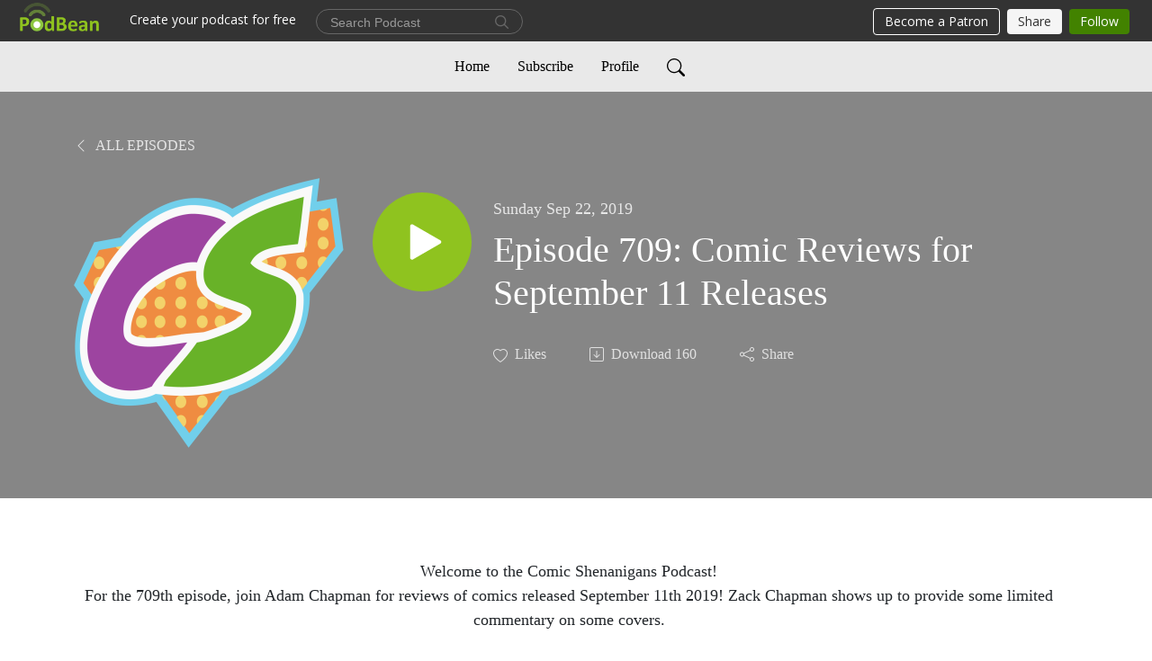

--- FILE ---
content_type: text/html; charset=UTF-8
request_url: https://comicshenanigans.podbean.com/e/episode-709-comic-reviews-for-september-11-releases/
body_size: 7446
content:
<!DOCTYPE html>
<html  data-head-attrs=""  lang="en">
<head>
  <meta charset="UTF-8">
  <meta name="viewport" content="width=device-width, initial-scale=1.0">
  <meta name="mobile-web-app-capable" content="yes">
  <meta name="apple-mobile-web-app-status-bar-style" content="black">
  <meta name="theme-color" content="#ffffff">
  <link rel="stylesheet" href="https://cdnjs.cloudflare.com/ajax/libs/twitter-bootstrap/5.0.1/css/bootstrap.min.css" integrity="sha512-Ez0cGzNzHR1tYAv56860NLspgUGuQw16GiOOp/I2LuTmpSK9xDXlgJz3XN4cnpXWDmkNBKXR/VDMTCnAaEooxA==" crossorigin="anonymous" referrerpolicy="no-referrer" />
  <link rel="preconnect" href="https://fonts.googleapis.com">
  <link rel="preconnect" href="https://fonts.gstatic.com" crossorigin>
  <script type="module" crossorigin src="https://pbcdn1.podbean.com/fs1/user-site-dist/assets/index.eee367aa.js"></script>
    <link rel="modulepreload" href="https://pbcdn1.podbean.com/fs1/user-site-dist/assets/vendor.7a484e8a.js">
    <link rel="stylesheet" href="https://pbcdn1.podbean.com/fs1/user-site-dist/assets/index.d710f70e.css">
  <link rel="manifest" href="/user-site/manifest.webmanifest" crossorigin="use-credentials"><title>Episode 709: Comic Reviews for September 11 Releases | Comic Shenanigans</title><link rel="icon" href="https://www.podbean.com/favicon.ico"><link rel="apple-touch-icon" href="https://www.podbean.com/favicon.ico"><meta property="og:title" content="Episode 709: Comic Reviews for September 11 Releases | Comic Shenanigans"><meta property="og:image" content="https://d2bwo9zemjwxh5.cloudfront.net/ep-logo/pbblog534987/Channel_Logo_1200x628.jpg?s=92cabeed41384114fe0c5ac25ff0888d&amp;e=png"><meta property="og:type" content="article"><meta property="og:url" content="https://comicshenanigans.podbean.com/e/episode-709-comic-reviews-for-september-11-releases/"><meta property="og:description" content="Welcome to the Comic Shenanigans Podcast!
For the 709th episode, join Adam Chapman for reviews of comics released September 11th 2019! Zack Chapman shows up to provide some limited commentary on some covers.
This episode was originally recorded on Sunday September 22 2019.
SPOILER WARNING!!! Comics reviewed this episode include:  
ABSOLUTE CARNAGE: SYMBIOTE OF VENGEANCE #1 - 8 /10
BATMAN #78 - 8 / 10
POWERS OF X #4 - 8 / 10
Download it now!
If you want to help support Comic Shenanigans, follow this link!
http://www.podbean.com/patron/crowdfund/profile/id/mzvwg-3"><meta name="description" content="Welcome to the Comic Shenanigans Podcast!
For the 709th episode, join Adam Chapman for reviews of comics released September 11th 2019! Zack Chapman shows up to provide some limited commentary on some covers.
This episode was originally recorded on Sunday September 22 2019.
SPOILER WARNING!!! Comics reviewed this episode include:  
ABSOLUTE CARNAGE: SYMBIOTE OF VENGEANCE #1 - 8 /10
BATMAN #78 - 8 / 10
POWERS OF X #4 - 8 / 10
Download it now!
If you want to help support Comic Shenanigans, follow this link!
http://www.podbean.com/patron/crowdfund/profile/id/mzvwg-3"><meta name="twitter:card" content="player"><meta name="twitter:site" content="@podbeancom"><meta name="twitter:url" content="https://comicshenanigans.podbean.com/e/episode-709-comic-reviews-for-september-11-releases/"><meta name="twitter:title" content="Episode 709: Comic Reviews for September 11 Releases | Comic Shenanigans"><meta name="twitter:description" content="Welcome to the Comic Shenanigans Podcast!
For the 709th episode, join Adam Chapman for reviews of comics released September 11th 2019! Zack Chapman shows up to provide some limited commentary on some covers.
This episode was originally recorded on Sunday September 22 2019.
SPOILER WARNING!!! Comics reviewed this episode include:  
ABSOLUTE CARNAGE: SYMBIOTE OF VENGEANCE #1 - 8 /10
BATMAN #78 - 8 / 10
POWERS OF X #4 - 8 / 10
Download it now!
If you want to help support Comic Shenanigans, follow this link!
http://www.podbean.com/patron/crowdfund/profile/id/mzvwg-3"><meta name="twitter:image" content="https://d2bwo9zemjwxh5.cloudfront.net/ep-logo/pbblog534987/Channel_Logo_1200x628.jpg?s=92cabeed41384114fe0c5ac25ff0888d&amp;e=png"><meta name="twitter:player" content="https://www.podbean.com/player-v2/?i=5gijw-c07b62&amp;square=1"><meta name="twitter:player:width" content="420"><meta name="twitter:player:height" content="420"><meta http-equiv="Content-Type" content="text/html; charset=UTF-8"><meta http-equiv="Content-Language" content="en-us"><meta name="generator" content="Podbean 3.2"><meta name="viewport" content="width=device-width, user-scalable=no, initial-scale=1.0, minimum-scale=1.0, maximum-scale=1.0"><meta name="author" content="PodBean Development"><meta name="Copyright" content="PodBean"><meta name="HandheldFriendly" content="True"><meta name="MobileOptimized" content="MobileOptimized"><meta name="robots" content="all"><meta name="twitter:app:id:googleplay" content="com.podbean.app.podcast"><meta name="twitter:app:id:ipad" content="973361050"><meta name="twitter:app:id:iphone" content="973361050"><meta name="twitter:app:name:googleplay" content="Podbean"><meta name="twitter:app:name:ipad" content="Podbean"><meta name="twitter:app:name:iphone" content="Podbean"><script type="application/ld+json">{"@context":"https://schema.org/","@type":"PodcastEpisode","url":"/e/episode-709-comic-reviews-for-september-11-releases/","name":"Episode 709: Comic Reviews for September 11 Releases","datePublished":"2019-09-22","description":"Welcome to the Comic Shenanigans Podcast!\nFor the 709th episode, join Adam Chapman for reviews of comics released September 11th 2019! Zack Chapman shows up to provide some limited commentary on some covers.\nThis episode was originally recorded on Sunday September 22 2019.\nSPOILER WARNING!!! Comics reviewed this episode include:  \nABSOLUTE CARNAGE: SYMBIOTE OF VENGEANCE #1 - 8 /10\nBATMAN #78 - 8 / 10\nPOWERS OF X #4 - 8 / 10\nDownload it now!\nIf you want to help support Comic Shenanigans, follow this link!\nhttp://www.podbean.com/patron/crowdfund/profile/id/mzvwg-3","associatedMedia":{"@type":"MediaObject","contentUrl":"https://mcdn.podbean.com/mf/web/4dfsrz/Episode709b.mp3"},"partOfSeries":{"@type":"PodcastSeries","name":"Comic Shenanigans","url":"https://comicshenanigans.podbean.com"}}</script><link type="application/rss+xml" rel="alternate" href="https://feed.podbean.com/comicshenanigans/feed.xml" title="Comic Shenanigans"><link rel="canonical" href="https://comicshenanigans.podbean.com/e/episode-709-comic-reviews-for-september-11-releases/"><meta name="head:count" content="35"><link rel="modulepreload" crossorigin href="https://pbcdn1.podbean.com/fs1/user-site-dist/assets/episode.b1b57e63.js"><link rel="stylesheet" href="https://pbcdn1.podbean.com/fs1/user-site-dist/assets/episode.6d6d54b9.css"><link rel="modulepreload" crossorigin href="https://pbcdn1.podbean.com/fs1/user-site-dist/assets/HomeHeader.214c3166.js"><link rel="stylesheet" href="https://pbcdn1.podbean.com/fs1/user-site-dist/assets/HomeHeader.f51f4f51.css"><link rel="modulepreload" crossorigin href="https://pbcdn1.podbean.com/fs1/user-site-dist/assets/HeadEpisode.28968293.js"><link rel="stylesheet" href="https://pbcdn1.podbean.com/fs1/user-site-dist/assets/HeadEpisode.72529506.css">
</head>
<body  data-head-attrs="" >
  <div id="app" data-server-rendered="true"><div class="main-page main-style-light" style="--font:Avenir;--secondaryFont:Avenir;--playerColor:#8fc31f;--playerColorRGB:143,195,31;--homeHeaderTextColor:#000000;--homeHeaderBackgroundColor:#ffffff;--pageHeaderTextColor:#ffffff;--pageHeaderBackgroundColor:#868686;"><!----><div loginurl="https://www.podbean.com/site/user/login?return=https%253A%252F%252Fcomicshenanigans.podbean.com%252Fe%252Fepisode-709-comic-reviews-for-september-11-releases%252F&amp;rts=05487ae8231bf897066e55b7ca8f644da6d86b10" postname="episode-709-comic-reviews-for-september-11-releases"><div class="theme-elegant episode-detail d-flex flex-column h-100"><!--[--><div class="cc-navigation1 navigation" style="--navigationFontColor:#000000;--navigationBackgroundColor:#e9e9e9;"><nav class="navbar navbar-expand-lg"><div class="container justify-content-center"><div style="" class="nav-item search-icon list-unstyled"><button class="btn bg-transparent d-black d-lg-none border-0 nav-link text-dark px-2" type="button" title="Search"><svg xmlns="http://www.w3.org/2000/svg" width="20" height="20" fill="currentColor" class="bi bi-search" viewbox="0 0 16 16"><path d="M11.742 10.344a6.5 6.5 0 1 0-1.397 1.398h-.001c.03.04.062.078.098.115l3.85 3.85a1 1 0 0 0 1.415-1.414l-3.85-3.85a1.007 1.007 0 0 0-.115-.1zM12 6.5a5.5 5.5 0 1 1-11 0 5.5 5.5 0 0 1 11 0z"></path></svg></button></div><div class="h-search" style="display:none;"><input class="form-control shadow-sm rounded-pill border-0" title="Search" value="" type="text" placeholder="Search"><button type="button" class="btn bg-transparent border-0">Cancel</button></div><button class="navbar-toggler px-2" type="button" title="Navbar toggle" data-bs-toggle="collapse" data-bs-target="#navbarNav" aria-controls="navbarNav" aria-expanded="false" aria-label="Toggle navigation"><svg xmlns="http://www.w3.org/2000/svg" width="28" height="28" fill="currentColor" class="bi bi-list" viewbox="0 0 16 16"><path fill-rule="evenodd" d="M2.5 12a.5.5 0 0 1 .5-.5h10a.5.5 0 0 1 0 1H3a.5.5 0 0 1-.5-.5zm0-4a.5.5 0 0 1 .5-.5h10a.5.5 0 0 1 0 1H3a.5.5 0 0 1-.5-.5zm0-4a.5.5 0 0 1 .5-.5h10a.5.5 0 0 1 0 1H3a.5.5 0 0 1-.5-.5z"></path></svg></button><div class="collapse navbar-collapse" id="navbarNav"><ul class="navbar-nav" style=""><!--[--><li class="nav-item"><!--[--><a href="/" class="nav-link"><!--[-->Home<!--]--></a><!--]--></li><li class="nav-item"><!--[--><a target="_blank" rel="noopener noreferrer" class="nav-link" active-class="active" href="https://www.podbean.com/site/podcatcher/index/blog/99MO6T07ul1"><!--[-->Subscribe<!--]--></a><!--]--></li><li class="nav-item"><!--[--><a target="_blank" rel="noopener noreferrer" class="nav-link" active-class="active" href="https://www.podbean.com/user-lYG5oC8qTK2"><!--[-->Profile<!--]--></a><!--]--></li><!--]--><!--[--><li style="" class="nav-item search-icon"><button class="btn bg-transparent border-0 nav-link" type="button" title="Search"><svg xmlns="http://www.w3.org/2000/svg" width="20" height="20" fill="currentColor" class="bi bi-search" viewbox="0 0 16 16"><path d="M11.742 10.344a6.5 6.5 0 1 0-1.397 1.398h-.001c.03.04.062.078.098.115l3.85 3.85a1 1 0 0 0 1.415-1.414l-3.85-3.85a1.007 1.007 0 0 0-.115-.1zM12 6.5a5.5 5.5 0 1 1-11 0 5.5 5.5 0 0 1 11 0z"></path></svg></button></li><!--]--></ul></div></div></nav></div><!----><!--]--><div class="common-content flex-shrink-0"><!--[--><!----><div class="episode-detail-top pt-5 pb-5"><div class="container"><nav><ol class="breadcrumb"><li class="breadcrumb-item"><a href="/" class="text-uppercase fw-light"><!--[--><svg xmlns="http://www.w3.org/2000/svg" width="16" height="16" fill="currentColor" class="bi bi-chevron-left" viewbox="0 0 16 16"><path fill-rule="evenodd" d="M11.354 1.646a.5.5 0 0 1 0 .708L5.707 8l5.647 5.646a.5.5 0 0 1-.708.708l-6-6a.5.5 0 0 1 0-.708l6-6a.5.5 0 0 1 .708 0z"></path></svg> All Episodes<!--]--></a></li></ol></nav><div class="episode-content"><div class="border-0 d-md-flex mt-4 mb-2 list"><img class="me-md-3 episode-logo" alt="Episode 709: Comic Reviews for September 11 Releases" src="https://pbcdn1.podbean.com/imglogo/ep-logo/pbblog534987/Channel_Logo_300x300.png" loading="lazy"><div class="card-body position-relative d-flex pt-4"><button class="btn btn-link rounded-circle play-button me-4" type="button" title="Play Episode 709: Comic Reviews for September 11 Releases"><svg t="1622017593702" class="icon icon-play text-white" fill="currentColor" viewbox="0 0 1024 1024" version="1.1" xmlns="http://www.w3.org/2000/svg" p-id="12170" width="30" height="30"><path d="M844.704269 475.730473L222.284513 116.380385a43.342807 43.342807 0 0 0-65.025048 37.548353v718.692951a43.335582 43.335582 0 0 0 65.025048 37.541128l622.412531-359.342864a43.357257 43.357257 0 0 0 0.007225-75.08948z" fill="" p-id="12171"></path></svg></button><div><p class="e-date pt-1 mb-2"><!----><span class="episode-date">Sunday Sep 22, 2019</span></p><h1 class="card-title e-title text-three-line fs-50">Episode 709: Comic Reviews for September 11 Releases</h1><div class="cc-post-toolbar pt-4"><ul class="list-unstyled d-flex mb-0 row gx-5 p-0"><li class="col-auto"><button class="border-0 p-0 bg-transparent row gx-1 align-items-center" title="Likes"><svg xmlns="http://www.w3.org/2000/svg" width="16" height="16" fill="currentColor" class="bi bi-heart col-auto icon-like" viewbox="0 0 16 16"><path d="m8 2.748-.717-.737C5.6.281 2.514.878 1.4 3.053c-.523 1.023-.641 2.5.314 4.385.92 1.815 2.834 3.989 6.286 6.357 3.452-2.368 5.365-4.542 6.286-6.357.955-1.886.838-3.362.314-4.385C13.486.878 10.4.28 8.717 2.01L8 2.748zM8 15C-7.333 4.868 3.279-3.04 7.824 1.143c.06.055.119.112.176.171a3.12 3.12 0 0 1 .176-.17C12.72-3.042 23.333 4.867 8 15z"></path></svg><span class="text-gray col-auto item-name">Likes</span><!----></button></li><li class="col-auto"><a class="border-0 p-0 bg-transparent row gx-1 align-items-center" href="https://www.podbean.com/media/share/pb-5gijw-c07b62?download=1" target="_blank" title="Download"><svg xmlns="http://www.w3.org/2000/svg" width="16" height="16" fill="currentColor" class="bi bi-arrow-down-square col-auto" viewbox="0 0 16 16"><path fill-rule="evenodd" d="M15 2a1 1 0 0 0-1-1H2a1 1 0 0 0-1 1v12a1 1 0 0 0 1 1h12a1 1 0 0 0 1-1V2zM0 2a2 2 0 0 1 2-2h12a2 2 0 0 1 2 2v12a2 2 0 0 1-2 2H2a2 2 0 0 1-2-2V2zm8.5 2.5a.5.5 0 0 0-1 0v5.793L5.354 8.146a.5.5 0 1 0-.708.708l3 3a.5.5 0 0 0 .708 0l3-3a.5.5 0 0 0-.708-.708L8.5 10.293V4.5z"></path></svg><span class="text-gray col-auto item-name">Download</span><span class="text-gray col-auto">160</span></a></li><li class="col-auto"><button class="border-0 p-0 bg-transparent row gx-1 align-items-center" title="Share" data-bs-toggle="modal" data-bs-target="#shareModal"><svg xmlns="http://www.w3.org/2000/svg" width="16" height="16" fill="currentColor" class="bi bi-share col-auto" viewbox="0 0 16 16"><path d="M13.5 1a1.5 1.5 0 1 0 0 3 1.5 1.5 0 0 0 0-3zM11 2.5a2.5 2.5 0 1 1 .603 1.628l-6.718 3.12a2.499 2.499 0 0 1 0 1.504l6.718 3.12a2.5 2.5 0 1 1-.488.876l-6.718-3.12a2.5 2.5 0 1 1 0-3.256l6.718-3.12A2.5 2.5 0 0 1 11 2.5zm-8.5 4a1.5 1.5 0 1 0 0 3 1.5 1.5 0 0 0 0-3zm11 5.5a1.5 1.5 0 1 0 0 3 1.5 1.5 0 0 0 0-3z"></path></svg><span class="text-gray item-name col-auto">Share</span></button></li></ul></div></div></div></div></div></div></div><!--]--><!----><!----><div class="episode-detail-bottom container"><div class="episode-content"><div class="border-0 d-flex  list"><div class="card-body ps-0 pt-5 pb-5"><p class="e-description card-text text-dark"><div style="text-align:center;" align="center">Welcome to the Comic Shenanigans Podcast!</div>
<p style="text-align:center;" align="center">For the 709th episode, join Adam Chapman for reviews of comics released September 11th 2019! Zack Chapman shows up to provide some limited commentary on some covers.</p>
<p style="text-align:center;" align="center">This episode was originally recorded on Sunday September 22 2019.</p>
<p style="text-align:center;" align="center">SPOILER WARNING!!! Comics reviewed this episode include:  </p>
<p style="text-align:center;">ABSOLUTE CARNAGE: SYMBIOTE OF VENGEANCE #1 - 8 /10</p>
<p style="text-align:center;">BATMAN #78 - 8 / 10</p>
<p style="text-align:center;">POWERS OF X #4 - 8 / 10</p>
<p style="text-align:center;">Download it now!</p>
<p style="text-align:center;" align="center">If you want to help support Comic Shenanigans, follow this link!</p>
<p style="text-align:center;" align="center">http://www.podbean.com/patron/crowdfund/profile/id/mzvwg-3</p></p></div></div></div></div><!----><div class="episode-detail-bottom container"><div class="pb-2"><div class="cc-comments"><div class="comment-title">Comment (0) </div><!----><div class="content empty-content text-center"><svg xmlns="http://www.w3.org/2000/svg" width="16" height="16" fill="currentColor" class="bi bi-chat-left-text" viewbox="0 0 16 16"><path d="M14 1a1 1 0 0 1 1 1v8a1 1 0 0 1-1 1H4.414A2 2 0 0 0 3 11.586l-2 2V2a1 1 0 0 1 1-1h12zM2 0a2 2 0 0 0-2 2v12.793a.5.5 0 0 0 .854.353l2.853-2.853A1 1 0 0 1 4.414 12H14a2 2 0 0 0 2-2V2a2 2 0 0 0-2-2H2z"></path><path d="M3 3.5a.5.5 0 0 1 .5-.5h9a.5.5 0 0 1 0 1h-9a.5.5 0 0 1-.5-.5zM3 6a.5.5 0 0 1 .5-.5h9a.5.5 0 0 1 0 1h-9A.5.5 0 0 1 3 6zm0 2.5a.5.5 0 0 1 .5-.5h5a.5.5 0 0 1 0 1h-5a.5.5 0 0 1-.5-.5z"></path></svg><p class="pt-3">No comments yet. Be the first to say something!</p></div></div></div></div></div><!--[--><footer class="cc-footer2 footer mt-auto" style="--footerFontColor:#ffffff;--footerBackgroundColor:#000000;"><div class="container text-center"><ul class="row gx-4 social-icon-content list-unstyled d-flex justify-content-center mb-0"><!----><!----><!----><!----><!----></ul><div class="right-content"><p class="mb-0 pt-3">Copyright 2012 Adam Chapman. All rights reserved.</p><p class="by">Podcast Powered By <a href="https://www.podbean.com" target="_blank" rel="noopener noreferrer">Podbean</a></p></div></div></footer><div class="after-footer"></div><!----><!--]--></div></div><!----><!----><!----><div style="display:none;">Version: 20241125</div></div></div>

<script>window.__INITIAL_STATE__="{\"store\":{\"baseInfo\":{\"podcastTitle\":\"Comic Shenanigans\",\"slug\":\"comicshenanigans\",\"podcastDescription\":\"Adam Chapman discusses comic books, related media, both alone and with guests.  Periodic interviews with professionals in the comic book industry.\",\"podcastLogo\":\"https:\u002F\u002Fpbcdn1.podbean.com\u002Fimglogo\u002Fimage-logo\u002F534987\u002FChannel_Logo.png\",\"podcastShareLogo\":\"https:\u002F\u002Fd2bwo9zemjwxh5.cloudfront.net\u002Fimage-logo\u002F534987\u002FChannel_Logo_1200x628.jpg?s=0e0cc16cb7f204e5f438d3178dfd5c7d&e=png\",\"podcastUrl\":\"https:\u002F\u002Fcomicshenanigans.podbean.com\",\"podcastCanSearched\":true,\"feedUrl\":\"https:\u002F\u002Ffeed.podbean.com\u002Fcomicshenanigans\u002Ffeed.xml\",\"theme\":\"elegant\",\"podcastDeepLink\":\"https:\u002F\u002Fwww.podbean.com\u002Fpw\u002Fpbblog-7n5cu-829cb?from=usersite\",\"removePodbeanBranding\":\"no\",\"brandingLogo\":null,\"timeZone\":{\"timeZoneId\":15,\"gmtAdjustment\":\"GMT-05:00\",\"useDaylightTime\":1,\"value\":-5,\"text\":\"(GMT-05:00) Eastern Time (US & Canada)\",\"daylightStartTime\":\"Second Sunday Of March +2 Hours\",\"daylightEndTime\":\"First Sunday Of November +2 Hours\",\"timezone\":\"America\u002FNew_York\"},\"podcastDownloads\":null,\"totalEpisodes\":1132,\"showComments\":true,\"iOSAppDownloadLink\":null,\"customizeCssUrl\":null,\"androidAppDownloadLink\":null,\"showPostShare\":true,\"showLike\":true,\"author\":\"Adam Chapman\",\"enableEngagementStats\":true,\"shareEmbedLink\":\"https:\u002F\u002Fadmin5.podbean.com\u002Fembed.html?id=pbblog-7n5cu-829cb-playlist\",\"language\":\"en\",\"sensitivitySessionExpireTime\":3600,\"podcastApps\":[{\"name\":\"Podbean App\",\"link\":\"https:\u002F\u002Fwww.podbean.com\u002Fpw\u002Fpbblog-7n5cu-829cb?from=usersite\",\"image\":\"https:\u002F\u002Fpbcdn1.podbean.com\u002Ffs1\u002Fsite\u002Fimages\u002Fadmin5\u002Fpodbean-app.png\",\"title\":null},{\"name\":\"Spotify\",\"link\":\"https:\u002F\u002Fopen.spotify.com\u002Fshow\u002F0piu7ihfQXkZ3IvFmRYGEw\",\"image\":\"https:\u002F\u002Fpbcdn1.podbean.com\u002Ffs1\u002Fsite\u002Fimages\u002Fadmin5\u002Fspotify.png\",\"title\":null},{\"name\":\"Amazon Music\",\"link\":\"https:\u002F\u002Fmusic.amazon.com\u002Fpodcasts\u002Ff9b28932-2daf-4bff-9dad-aec2a203ccb4\u002Fcomic-shenanigans\",\"image\":\"https:\u002F\u002Fpbcdn1.podbean.com\u002Ffs1\u002Fsite\u002Fimages\u002Fadmin5\u002FAmazonMusic.png\",\"title\":null},{\"name\":\"PlayerFM\",\"link\":\"https:\u002F\u002Fplayer.fm\u002Fseries\u002F3384050\",\"image\":\"https:\u002F\u002Fpbcdn1.podbean.com\u002Ffs1\u002Fsite\u002Fimages\u002Fadmin5\u002FPlayerFM.png\",\"title\":null},{\"name\":\"Podchaser\",\"link\":\"https:\u002F\u002Fwww.podchaser.com\u002Fpodcasts\u002Fcomic-shenanigans-232424\",\"image\":\"https:\u002F\u002Fpbcdn1.podbean.com\u002Ffs1\u002Fsite\u002Fimages\u002Fadmin5\u002FPodchaser.webp\",\"title\":null}],\"components\":{\"base\":[{\"id\":\"MainStyle\",\"val\":\"light\"},{\"id\":\"Font\",\"val\":\"Avenir\"},{\"id\":\"SecondaryFont\",\"val\":\"Avenir\"},{\"id\":\"PlayerColor\",\"val\":\"#8fc31f\"},{\"id\":\"PlayerStyle\",\"val\":\"player1\"},{\"id\":\"PlayerWave\",\"val\":\"show\"},{\"id\":\"Favicon\",\"val\":null},{\"id\":\"CookiesNotice\",\"val\":\"hide\"},{\"id\":\"CookiesNoticeContent\",\"val\":\"\u003Ch2\u003ECookies Notice\u003C\u002Fh2\u003E\u003Cp\u003EThis website uses cookies to improve your experience while you navigate through the website. By using our website you agree to our use of cookies.\u003C\u002Fp\u003E\"},{\"id\":\"EpisodePageListenOn\",\"val\":\"hide\"},{\"id\":\"EpisodePageCustomizeComponent\",\"val\":\"hide\"}],\"home-header\":[{\"id\":\"HomeHeaderTextColor\",\"val\":\"#000000\"},{\"id\":\"HomeHeaderBackgroundColor\",\"val\":\"#ffffff\"}],\"page-header\":[{\"id\":\"PageHeaderTextColor\",\"val\":\"#ffffff\"},{\"id\":\"PageHeaderBackgroundColor\",\"val\":\"#868686\"}],\"episode-list\":[{\"id\":\"EpisodeListType\",\"val\":\"list\"},{\"id\":\"EpisodesPerPage\",\"val\":100},{\"id\":\"EpisodeStats\",\"val\":\"show\"}],\"navigation\":[{\"id\":\"NavigationFontColor\",\"val\":\"#000000\"},{\"id\":\"NavigationBackgroundColor\",\"val\":\"#e9e9e9\"},{\"id\":\"NavigationSearch\",\"val\":\"show\"},{\"id\":\"NavigationLinks\",\"val\":[{\"id\":\"Home\",\"type\":\"Link\",\"value\":\"\u002F\",\"text\":\"Home\",\"subitems\":[]},{\"id\":\"Subscribe\",\"type\":\"Link\",\"value\":\"https:\u002F\u002Fwww.podbean.com\u002Fsite\u002Fpodcatcher\u002Findex\u002Fblog\u002F99MO6T07ul1\",\"text\":\"Subscribe\",\"subitems\":[]},{\"id\":\"Profile\",\"type\":\"Link\",\"value\":\"https:\u002F\u002Fwww.podbean.com\u002Fuser-lYG5oC8qTK2\",\"text\":\"Profile\",\"subitems\":[]}]}],\"footer\":[{\"id\":\"FooterType\",\"val\":\"Footer2\"},{\"id\":\"FooterFontColor\",\"val\":\"#ffffff\"},{\"id\":\"FooterBackgroundColor\",\"val\":\"#000000\"},{\"id\":\"FooterCopyright\",\"val\":\"Copyright 2012 Adam Chapman. All rights reserved.\"},{\"id\":\"SocialMediaLinks\",\"val\":{\"facebook_username\":\"\",\"twitter_username\":\"\",\"instagram_username\":\"\",\"youtube_username\":\"\",\"linkedin_username\":\"\"}}],\"customize-container1\":[],\"customize-container2\":[]},\"allLinks\":[],\"mainStylesDefaultSettings\":null,\"defaultCustomizeComponents\":null,\"scripts\":[],\"metas\":null,\"appConfig\":{\"package\":\"com.podbean.app.podcast\",\"app_store_id\":973361050,\"app_name\":\"Podbean\",\"scheme\":\"podbean\"},\"customizeCss\":null,\"canEditCss\":null,\"enableJsCodeInCustomizeContent\":false,\"enabledIframeCodeInCustomizeContent\":true,\"sectionMaxCount\":10,\"enableEditorLink\":true,\"enableEditCookiesNotice\":true,\"siteRedirectToFeed\":false,\"podcatcherRssUrl\":null,\"showFeed\":true,\"showTopBar\":true,\"enableWebSiteLike\":true,\"organizationName\":null,\"organizationPageLink\":null},\"backToListUrl\":\"\u002F\",\"tinymceLoaded\":false,\"listEpisodes\":[],\"userLikedEpisodes\":[],\"userLikeCheckedEpisodes\":[],\"topBarIframeLoaded\":false,\"listTotalCount\":0,\"listTotalPage\":0,\"listPage\":0,\"listType\":\"all\",\"listValue\":\"\",\"listName\":\"\",\"pageLoading\":false,\"apiBaseUrl\":\"https:\u002F\u002Fcomicshenanigans.podbean.com\",\"apiV2BaseUrl\":\"\",\"apiCommonParams\":{\"t\":\"697a679c\",\"clientSignature\":\"0c5d2dfb662397634e537ea6315f03a0\",\"u\":null,\"customizing\":null},\"apiCommonHeaders\":{},\"comments\":[],\"commentsTotalCount\":0,\"commentsTotalPage\":0,\"commentsPage\":1,\"commentEpisodeId\":\"pb12614498-5gijw\",\"episode\":{\"id\":\"pb12614498\",\"idTag\":\"5gijw\",\"title\":\"Episode 709: Comic Reviews for September 11 Releases\",\"logo\":\"https:\u002F\u002Fpbcdn1.podbean.com\u002Fimglogo\u002Fep-logo\u002Fpbblog534987\u002FChannel_Logo_300x300.png\",\"shareLogo\":\"https:\u002F\u002Fd2bwo9zemjwxh5.cloudfront.net\u002Fep-logo\u002Fpbblog534987\u002FChannel_Logo_1200x628.jpg?s=92cabeed41384114fe0c5ac25ff0888d&e=png\",\"largeLogo\":\"https:\u002F\u002Fpbcdn1.podbean.com\u002Fimglogo\u002Fep-logo\u002Fpbblog534987\u002FChannel_Logo.png\",\"previewContent\":null,\"content\":\"\u003Cdiv style=\\\"text-align:center;\\\" align=\\\"center\\\"\u003EWelcome to the Comic Shenanigans Podcast!\u003C\u002Fdiv\u003E\\n\u003Cp style=\\\"text-align:center;\\\" align=\\\"center\\\"\u003EFor the 709th episode, join Adam Chapman for reviews of comics released September 11th 2019! Zack Chapman shows up to provide some limited commentary on some covers.\u003C\u002Fp\u003E\\n\u003Cp style=\\\"text-align:center;\\\" align=\\\"center\\\"\u003EThis episode was originally recorded on Sunday September 22 2019.\u003C\u002Fp\u003E\\n\u003Cp style=\\\"text-align:center;\\\" align=\\\"center\\\"\u003ESPOILER WARNING!!! Comics reviewed this episode include:  \u003C\u002Fp\u003E\\n\u003Cp style=\\\"text-align:center;\\\"\u003EABSOLUTE CARNAGE: SYMBIOTE OF VENGEANCE #1 - 8 \u002F10\u003C\u002Fp\u003E\\n\u003Cp style=\\\"text-align:center;\\\"\u003EBATMAN #78 - 8 \u002F 10\u003C\u002Fp\u003E\\n\u003Cp style=\\\"text-align:center;\\\"\u003EPOWERS OF X #4 - 8 \u002F 10\u003C\u002Fp\u003E\\n\u003Cp style=\\\"text-align:center;\\\"\u003EDownload it now!\u003C\u002Fp\u003E\\n\u003Cp style=\\\"text-align:center;\\\" align=\\\"center\\\"\u003EIf you want to help support Comic Shenanigans, follow this link!\u003C\u002Fp\u003E\\n\u003Cp style=\\\"text-align:center;\\\" align=\\\"center\\\"\u003Ehttp:\u002F\u002Fwww.podbean.com\u002Fpatron\u002Fcrowdfund\u002Fprofile\u002Fid\u002Fmzvwg-3\u003C\u002Fp\u003E\",\"publishTimestamp\":1569188285,\"duration\":573,\"mediaUrl\":\"https:\u002F\u002Fmcdn.podbean.com\u002Fmf\u002Fweb\u002F4dfsrz\u002FEpisode709b.mp3\",\"mediaType\":\"audio\u002Fmpeg\",\"shareLink\":\"https:\u002F\u002Fadmin5.podbean.com\u002Fembed.html?id=pb-5gijw-c07b62\",\"likedCount\":0,\"deepLink\":\"https:\u002F\u002Fwww.podbean.com\u002Few\u002Fpb-5gijw-c07b62\",\"transcriptUrl\":null,\"permalink\":\"\u002Fe\u002Fepisode-709-comic-reviews-for-september-11-releases\u002F\",\"downloadLink\":\"https:\u002F\u002Fwww.podbean.com\u002Fmedia\u002Fshare\u002Fpb-5gijw-c07b62?download=1\",\"fallbackResource\":null,\"fallbackResourceMimetype\":null,\"downloadCount\":160,\"status\":\"publish\",\"hasMoreContent\":false,\"chaptersUrl\":null,\"explicit\":false},\"episodeShareLink\":null,\"deepLink\":\"https:\u002F\u002Fwww.podbean.com\u002Few\u002Fpb-5gijw-c07b62\",\"playlist\":{\"episodes\":[],\"current\":0,\"start\":0,\"stop\":0,\"playing\":true,\"playerLoading\":true,\"playbackRate\":1,\"playbackRateIndex\":1,\"volume\":1},\"toasts\":[],\"confirm\":null,\"customizeEditorFormZIndex\":999,\"lastRequestTime\":null,\"validateChangesOnBeforeunload\":true,\"windowWidth\":1000,\"VITE_FS1_CDN_URL_PREFIX\":\"https:\u002F\u002Fpbcdn1.podbean.com\u002Ffs1\",\"reloadStats\":false,\"userIdEncrypted\":null,\"userProfilePicture\":null,\"username\":null,\"isVerified\":false,\"loadUserInfo\":false,\"loginUrl\":\"https:\u002F\u002Fwww.podbean.com\u002Fsite\u002Fuser\u002Flogin?return=https%253A%252F%252Fcomicshenanigans.podbean.com%252Fe%252Fepisode-709-comic-reviews-for-september-11-releases%252F&rts=05487ae8231bf897066e55b7ca8f644da6d86b10\",\"recaptchaV3Loaded\":false,\"recaptchaV2Loaded\":false,\"likesLoaded\":false,\"commentLikeMap\":{},\"commentOffset\":0,\"widgetCommentsLoaded\":false},\"episode\":{\"id\":\"pb12614498\",\"idTag\":\"5gijw\",\"title\":\"Episode 709: Comic Reviews for September 11 Releases\",\"logo\":\"https:\u002F\u002Fpbcdn1.podbean.com\u002Fimglogo\u002Fep-logo\u002Fpbblog534987\u002FChannel_Logo_300x300.png\",\"shareLogo\":\"https:\u002F\u002Fd2bwo9zemjwxh5.cloudfront.net\u002Fep-logo\u002Fpbblog534987\u002FChannel_Logo_1200x628.jpg?s=92cabeed41384114fe0c5ac25ff0888d&e=png\",\"largeLogo\":\"https:\u002F\u002Fpbcdn1.podbean.com\u002Fimglogo\u002Fep-logo\u002Fpbblog534987\u002FChannel_Logo.png\",\"previewContent\":null,\"content\":\"\u003Cdiv style=\\\"text-align:center;\\\" align=\\\"center\\\"\u003EWelcome to the Comic Shenanigans Podcast!\u003C\u002Fdiv\u003E\\n\u003Cp style=\\\"text-align:center;\\\" align=\\\"center\\\"\u003EFor the 709th episode, join Adam Chapman for reviews of comics released September 11th 2019! Zack Chapman shows up to provide some limited commentary on some covers.\u003C\u002Fp\u003E\\n\u003Cp style=\\\"text-align:center;\\\" align=\\\"center\\\"\u003EThis episode was originally recorded on Sunday September 22 2019.\u003C\u002Fp\u003E\\n\u003Cp style=\\\"text-align:center;\\\" align=\\\"center\\\"\u003ESPOILER WARNING!!! Comics reviewed this episode include:  \u003C\u002Fp\u003E\\n\u003Cp style=\\\"text-align:center;\\\"\u003EABSOLUTE CARNAGE: SYMBIOTE OF VENGEANCE #1 - 8 \u002F10\u003C\u002Fp\u003E\\n\u003Cp style=\\\"text-align:center;\\\"\u003EBATMAN #78 - 8 \u002F 10\u003C\u002Fp\u003E\\n\u003Cp style=\\\"text-align:center;\\\"\u003EPOWERS OF X #4 - 8 \u002F 10\u003C\u002Fp\u003E\\n\u003Cp style=\\\"text-align:center;\\\"\u003EDownload it now!\u003C\u002Fp\u003E\\n\u003Cp style=\\\"text-align:center;\\\" align=\\\"center\\\"\u003EIf you want to help support Comic Shenanigans, follow this link!\u003C\u002Fp\u003E\\n\u003Cp style=\\\"text-align:center;\\\" align=\\\"center\\\"\u003Ehttp:\u002F\u002Fwww.podbean.com\u002Fpatron\u002Fcrowdfund\u002Fprofile\u002Fid\u002Fmzvwg-3\u003C\u002Fp\u003E\",\"publishTimestamp\":1569188285,\"duration\":573,\"mediaUrl\":\"https:\u002F\u002Fmcdn.podbean.com\u002Fmf\u002Fweb\u002F4dfsrz\u002FEpisode709b.mp3\",\"mediaType\":\"audio\u002Fmpeg\",\"shareLink\":\"https:\u002F\u002Fadmin5.podbean.com\u002Fembed.html?id=pb-5gijw-c07b62\",\"likedCount\":0,\"deepLink\":\"https:\u002F\u002Fwww.podbean.com\u002Few\u002Fpb-5gijw-c07b62\",\"transcriptUrl\":null,\"permalink\":\"\u002Fe\u002Fepisode-709-comic-reviews-for-september-11-releases\u002F\",\"downloadLink\":\"https:\u002F\u002Fwww.podbean.com\u002Fmedia\u002Fshare\u002Fpb-5gijw-c07b62?download=1\",\"fallbackResource\":null,\"fallbackResourceMimetype\":null,\"downloadCount\":160,\"status\":\"publish\",\"hasMoreContent\":false,\"chaptersUrl\":null,\"explicit\":false},\"loginUrl\":\"https:\u002F\u002Fwww.podbean.com\u002Fsite\u002Fuser\u002Flogin?return=https%253A%252F%252Fcomicshenanigans.podbean.com%252Fe%252Fepisode-709-comic-reviews-for-september-11-releases%252F&rts=05487ae8231bf897066e55b7ca8f644da6d86b10\"}"</script>
  
  <script src="https://cdnjs.cloudflare.com/ajax/libs/bootstrap/5.0.2/js/bootstrap.bundle.min.js" integrity="sha512-72WD92hLs7T5FAXn3vkNZflWG6pglUDDpm87TeQmfSg8KnrymL2G30R7as4FmTwhgu9H7eSzDCX3mjitSecKnw==" crossorigin="anonymous" referrerpolicy="no-referrer"></script>
</body>
</html>
